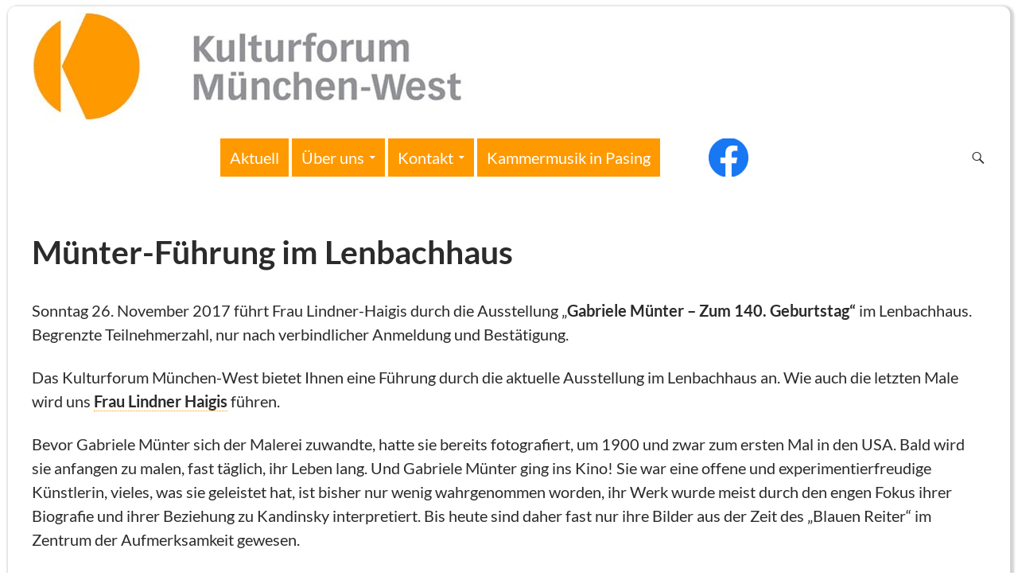

--- FILE ---
content_type: text/html; charset=UTF-8
request_url: https://www.kulturforum-mwest.de/muenter-fuehrung-im-lenbachhaus/
body_size: 42867
content:
<!DOCTYPE html>
<!--[if IE 7]>
<html class="ie ie7" lang="de" data-theme-folder='twentyfourteen' data-theme-name='Twenty Fourteen' data-theme-customizer-variant='Kulturforum/Kammermusik' data-page-href='/muenter-fuehrung-im-lenbachhaus/' data-hostname='www.kulturforum-mwest.de' data-user-role='' data-user-roles='' data-website='kulturforum' data-website-logo='https://www.kulturforum-mwest.de/wp-content/plugins/franks-wordpress-add-on/theme-customizer/variants/kufo-kapa/images/kulturforum-header.jpg' data-website-dashicon='https://www.kulturforum-mwest.de/wp-content/plugins/franks-wordpress-add-on/theme-customizer/variants/kufo-kapa/images/kulturforum-dashicon.jpg'>
<![endif]-->
<!--[if IE 8]>
<html class="ie ie8" lang="de" data-theme-folder='twentyfourteen' data-theme-name='Twenty Fourteen' data-theme-customizer-variant='Kulturforum/Kammermusik' data-page-href='/muenter-fuehrung-im-lenbachhaus/' data-hostname='www.kulturforum-mwest.de' data-user-role='' data-user-roles='' data-website='kulturforum' data-website-logo='https://www.kulturforum-mwest.de/wp-content/plugins/franks-wordpress-add-on/theme-customizer/variants/kufo-kapa/images/kulturforum-header.jpg' data-website-dashicon='https://www.kulturforum-mwest.de/wp-content/plugins/franks-wordpress-add-on/theme-customizer/variants/kufo-kapa/images/kulturforum-dashicon.jpg'>
<![endif]-->
<!--[if !(IE 7) & !(IE 8)]><!-->
<html lang="de" data-theme-folder='twentyfourteen' data-theme-name='Twenty Fourteen' data-theme-customizer-variant='Kulturforum/Kammermusik' data-page-href='/muenter-fuehrung-im-lenbachhaus/' data-hostname='www.kulturforum-mwest.de' data-user-role='' data-user-roles='' data-website='kulturforum' data-website-logo='https://www.kulturforum-mwest.de/wp-content/plugins/franks-wordpress-add-on/theme-customizer/variants/kufo-kapa/images/kulturforum-header.jpg' data-website-dashicon='https://www.kulturforum-mwest.de/wp-content/plugins/franks-wordpress-add-on/theme-customizer/variants/kufo-kapa/images/kulturforum-dashicon.jpg'>
<!--<![endif]-->
<head>
	<meta charset="UTF-8">
	<meta name="viewport" content="width=device-width, initial-scale=1.0">
	<title>Münter-Führung im Lenbachhaus - Kulturforum/Kammermusik</title>
	<link rel="profile" href="https://gmpg.org/xfn/11">
	<link rel="pingback" href="https://www.kulturforum-mwest.de/xmlrpc.php">
	<!--[if lt IE 9]>
	<script src="https://www.kulturforum-mwest.de/wp-content/themes/twentyfourteen/js/html5.js?ver=3.7.0"></script>
	<![endif]-->
	<meta name='robots' content='index, follow, max-image-preview:large, max-snippet:-1, max-video-preview:-1' />
	<style>img:is([sizes="auto" i], [sizes^="auto," i]) { contain-intrinsic-size: 3000px 1500px }</style>
	
	<!-- This site is optimized with the Yoast SEO plugin v25.1 - https://yoast.com/wordpress/plugins/seo/ -->
	<link rel="canonical" href="https://www.kulturforum-mwest.de/muenter-fuehrung-im-lenbachhaus/" />
	<meta property="og:locale" content="de_DE" />
	<meta property="og:type" content="article" />
	<meta property="og:title" content="Münter-Führung im Lenbachhaus - Kulturforum/Kammermusik" />
	<meta property="og:description" content="Sonntag 26. November 2017 führt Frau Lindner-Haigis durch die Ausstellung &#8222;Gabriele Münter – Zum 140. Geburtstag&#8220; im Lenbachhaus. Begrenzte Teilnehmerzahl, nur nach verbindlicher Anmeldung und Bestätigung. Das Kulturforum München-West bietet Ihnen eine Führung durch die aktuelle Ausstellung im Lenbachhaus an. Wie auch die letzten Male wird uns Frau Lindner Haigis führen. Bevor Gabriele Münter sich &hellip; Münter-Führung im Lenbachhaus weiterlesen &rarr;" />
	<meta property="og:url" content="https://www.kulturforum-mwest.de/muenter-fuehrung-im-lenbachhaus/" />
	<meta property="og:site_name" content="Kulturforum/Kammermusik" />
	<meta property="article:published_time" content="2017-11-26T14:11:10+00:00" />
	<meta property="article:modified_time" content="2017-11-28T12:37:52+00:00" />
	<meta property="og:image" content="https://kulturforum-mwest.de/wp-content/uploads/2017/10/171126-muenter-werefkin-120.jpg" />
	<meta name="author" content="kufo" />
	<meta name="twitter:card" content="summary_large_image" />
	<meta name="twitter:label1" content="Verfasst von" />
	<meta name="twitter:data1" content="kufo" />
	<meta name="twitter:label2" content="Geschätzte Lesezeit" />
	<meta name="twitter:data2" content="2 Minuten" />
	<script type="application/ld+json" class="yoast-schema-graph">{"@context":"https://schema.org","@graph":[{"@type":"WebPage","@id":"https://www.kulturforum-mwest.de/muenter-fuehrung-im-lenbachhaus/","url":"https://www.kulturforum-mwest.de/muenter-fuehrung-im-lenbachhaus/","name":"Münter-Führung im Lenbachhaus - Kulturforum/Kammermusik","isPartOf":{"@id":"https://www.kammermusik-pasing.de/#website"},"primaryImageOfPage":{"@id":"https://www.kulturforum-mwest.de/muenter-fuehrung-im-lenbachhaus/#primaryimage"},"image":{"@id":"https://www.kulturforum-mwest.de/muenter-fuehrung-im-lenbachhaus/#primaryimage"},"thumbnailUrl":"https://kulturforum-mwest.de/wp-content/uploads/2017/10/171126-muenter-werefkin-120.jpg","datePublished":"2017-11-26T14:11:10+00:00","dateModified":"2017-11-28T12:37:52+00:00","author":{"@id":"https://www.kammermusik-pasing.de/#/schema/person/54708d9e98f8d756d7bce8aae3ac2262"},"breadcrumb":{"@id":"https://www.kulturforum-mwest.de/muenter-fuehrung-im-lenbachhaus/#breadcrumb"},"inLanguage":"de","potentialAction":[{"@type":"ReadAction","target":["https://www.kulturforum-mwest.de/muenter-fuehrung-im-lenbachhaus/"]}]},{"@type":"ImageObject","inLanguage":"de","@id":"https://www.kulturforum-mwest.de/muenter-fuehrung-im-lenbachhaus/#primaryimage","url":"https://kulturforum-mwest.de/wp-content/uploads/2017/10/171126-muenter-werefkin-120.jpg","contentUrl":"https://kulturforum-mwest.de/wp-content/uploads/2017/10/171126-muenter-werefkin-120.jpg"},{"@type":"BreadcrumbList","@id":"https://www.kulturforum-mwest.de/muenter-fuehrung-im-lenbachhaus/#breadcrumb","itemListElement":[{"@type":"ListItem","position":1,"name":"Startseite","item":"https://www.kammermusik-pasing.de/"},{"@type":"ListItem","position":2,"name":"Münter-Führung im Lenbachhaus"}]},{"@type":"WebSite","@id":"https://www.kammermusik-pasing.de/#website","url":"https://www.kammermusik-pasing.de/","name":"Kulturforum/Kammermusik","description":"","potentialAction":[{"@type":"SearchAction","target":{"@type":"EntryPoint","urlTemplate":"https://www.kammermusik-pasing.de/?s={search_term_string}"},"query-input":{"@type":"PropertyValueSpecification","valueRequired":true,"valueName":"search_term_string"}}],"inLanguage":"de"},{"@type":"Person","@id":"https://www.kammermusik-pasing.de/#/schema/person/54708d9e98f8d756d7bce8aae3ac2262","name":"kufo","url":"https://www.kulturforum-mwest.de/author/kufo/"}]}</script>
	<!-- / Yoast SEO plugin. -->


<link rel="alternate" type="application/rss+xml" title="Kulturforum/Kammermusik &raquo; Feed" href="https://www.kulturforum-mwest.de/feed/" />
<link rel="alternate" type="application/rss+xml" title="Kulturforum/Kammermusik &raquo; Kommentar-Feed" href="https://www.kulturforum-mwest.de/comments/feed/" />
<script>
window._wpemojiSettings = {"baseUrl":"https:\/\/s.w.org\/images\/core\/emoji\/16.0.1\/72x72\/","ext":".png","svgUrl":"https:\/\/s.w.org\/images\/core\/emoji\/16.0.1\/svg\/","svgExt":".svg","source":{"concatemoji":"https:\/\/www.kulturforum-mwest.de\/wp-includes\/js\/wp-emoji-release.min.js?ver=6.8.3"}};
/*! This file is auto-generated */
!function(s,n){var o,i,e;function c(e){try{var t={supportTests:e,timestamp:(new Date).valueOf()};sessionStorage.setItem(o,JSON.stringify(t))}catch(e){}}function p(e,t,n){e.clearRect(0,0,e.canvas.width,e.canvas.height),e.fillText(t,0,0);var t=new Uint32Array(e.getImageData(0,0,e.canvas.width,e.canvas.height).data),a=(e.clearRect(0,0,e.canvas.width,e.canvas.height),e.fillText(n,0,0),new Uint32Array(e.getImageData(0,0,e.canvas.width,e.canvas.height).data));return t.every(function(e,t){return e===a[t]})}function u(e,t){e.clearRect(0,0,e.canvas.width,e.canvas.height),e.fillText(t,0,0);for(var n=e.getImageData(16,16,1,1),a=0;a<n.data.length;a++)if(0!==n.data[a])return!1;return!0}function f(e,t,n,a){switch(t){case"flag":return n(e,"\ud83c\udff3\ufe0f\u200d\u26a7\ufe0f","\ud83c\udff3\ufe0f\u200b\u26a7\ufe0f")?!1:!n(e,"\ud83c\udde8\ud83c\uddf6","\ud83c\udde8\u200b\ud83c\uddf6")&&!n(e,"\ud83c\udff4\udb40\udc67\udb40\udc62\udb40\udc65\udb40\udc6e\udb40\udc67\udb40\udc7f","\ud83c\udff4\u200b\udb40\udc67\u200b\udb40\udc62\u200b\udb40\udc65\u200b\udb40\udc6e\u200b\udb40\udc67\u200b\udb40\udc7f");case"emoji":return!a(e,"\ud83e\udedf")}return!1}function g(e,t,n,a){var r="undefined"!=typeof WorkerGlobalScope&&self instanceof WorkerGlobalScope?new OffscreenCanvas(300,150):s.createElement("canvas"),o=r.getContext("2d",{willReadFrequently:!0}),i=(o.textBaseline="top",o.font="600 32px Arial",{});return e.forEach(function(e){i[e]=t(o,e,n,a)}),i}function t(e){var t=s.createElement("script");t.src=e,t.defer=!0,s.head.appendChild(t)}"undefined"!=typeof Promise&&(o="wpEmojiSettingsSupports",i=["flag","emoji"],n.supports={everything:!0,everythingExceptFlag:!0},e=new Promise(function(e){s.addEventListener("DOMContentLoaded",e,{once:!0})}),new Promise(function(t){var n=function(){try{var e=JSON.parse(sessionStorage.getItem(o));if("object"==typeof e&&"number"==typeof e.timestamp&&(new Date).valueOf()<e.timestamp+604800&&"object"==typeof e.supportTests)return e.supportTests}catch(e){}return null}();if(!n){if("undefined"!=typeof Worker&&"undefined"!=typeof OffscreenCanvas&&"undefined"!=typeof URL&&URL.createObjectURL&&"undefined"!=typeof Blob)try{var e="postMessage("+g.toString()+"("+[JSON.stringify(i),f.toString(),p.toString(),u.toString()].join(",")+"));",a=new Blob([e],{type:"text/javascript"}),r=new Worker(URL.createObjectURL(a),{name:"wpTestEmojiSupports"});return void(r.onmessage=function(e){c(n=e.data),r.terminate(),t(n)})}catch(e){}c(n=g(i,f,p,u))}t(n)}).then(function(e){for(var t in e)n.supports[t]=e[t],n.supports.everything=n.supports.everything&&n.supports[t],"flag"!==t&&(n.supports.everythingExceptFlag=n.supports.everythingExceptFlag&&n.supports[t]);n.supports.everythingExceptFlag=n.supports.everythingExceptFlag&&!n.supports.flag,n.DOMReady=!1,n.readyCallback=function(){n.DOMReady=!0}}).then(function(){return e}).then(function(){var e;n.supports.everything||(n.readyCallback(),(e=n.source||{}).concatemoji?t(e.concatemoji):e.wpemoji&&e.twemoji&&(t(e.twemoji),t(e.wpemoji)))}))}((window,document),window._wpemojiSettings);
</script>
<style id='wp-emoji-styles-inline-css'>

	img.wp-smiley, img.emoji {
		display: inline !important;
		border: none !important;
		box-shadow: none !important;
		height: 1em !important;
		width: 1em !important;
		margin: 0 0.07em !important;
		vertical-align: -0.1em !important;
		background: none !important;
		padding: 0 !important;
	}
</style>
<link rel='stylesheet' id='wp-block-library-css' href='https://www.kulturforum-mwest.de/wp-includes/css/dist/block-library/style.min.css?ver=6.8.3' media='all' />
<style id='wp-block-library-theme-inline-css'>
.wp-block-audio :where(figcaption){color:#555;font-size:13px;text-align:center}.is-dark-theme .wp-block-audio :where(figcaption){color:#ffffffa6}.wp-block-audio{margin:0 0 1em}.wp-block-code{border:1px solid #ccc;border-radius:4px;font-family:Menlo,Consolas,monaco,monospace;padding:.8em 1em}.wp-block-embed :where(figcaption){color:#555;font-size:13px;text-align:center}.is-dark-theme .wp-block-embed :where(figcaption){color:#ffffffa6}.wp-block-embed{margin:0 0 1em}.blocks-gallery-caption{color:#555;font-size:13px;text-align:center}.is-dark-theme .blocks-gallery-caption{color:#ffffffa6}:root :where(.wp-block-image figcaption){color:#555;font-size:13px;text-align:center}.is-dark-theme :root :where(.wp-block-image figcaption){color:#ffffffa6}.wp-block-image{margin:0 0 1em}.wp-block-pullquote{border-bottom:4px solid;border-top:4px solid;color:currentColor;margin-bottom:1.75em}.wp-block-pullquote cite,.wp-block-pullquote footer,.wp-block-pullquote__citation{color:currentColor;font-size:.8125em;font-style:normal;text-transform:uppercase}.wp-block-quote{border-left:.25em solid;margin:0 0 1.75em;padding-left:1em}.wp-block-quote cite,.wp-block-quote footer{color:currentColor;font-size:.8125em;font-style:normal;position:relative}.wp-block-quote:where(.has-text-align-right){border-left:none;border-right:.25em solid;padding-left:0;padding-right:1em}.wp-block-quote:where(.has-text-align-center){border:none;padding-left:0}.wp-block-quote.is-large,.wp-block-quote.is-style-large,.wp-block-quote:where(.is-style-plain){border:none}.wp-block-search .wp-block-search__label{font-weight:700}.wp-block-search__button{border:1px solid #ccc;padding:.375em .625em}:where(.wp-block-group.has-background){padding:1.25em 2.375em}.wp-block-separator.has-css-opacity{opacity:.4}.wp-block-separator{border:none;border-bottom:2px solid;margin-left:auto;margin-right:auto}.wp-block-separator.has-alpha-channel-opacity{opacity:1}.wp-block-separator:not(.is-style-wide):not(.is-style-dots){width:100px}.wp-block-separator.has-background:not(.is-style-dots){border-bottom:none;height:1px}.wp-block-separator.has-background:not(.is-style-wide):not(.is-style-dots){height:2px}.wp-block-table{margin:0 0 1em}.wp-block-table td,.wp-block-table th{word-break:normal}.wp-block-table :where(figcaption){color:#555;font-size:13px;text-align:center}.is-dark-theme .wp-block-table :where(figcaption){color:#ffffffa6}.wp-block-video :where(figcaption){color:#555;font-size:13px;text-align:center}.is-dark-theme .wp-block-video :where(figcaption){color:#ffffffa6}.wp-block-video{margin:0 0 1em}:root :where(.wp-block-template-part.has-background){margin-bottom:0;margin-top:0;padding:1.25em 2.375em}
</style>
<style id='classic-theme-styles-inline-css'>
/*! This file is auto-generated */
.wp-block-button__link{color:#fff;background-color:#32373c;border-radius:9999px;box-shadow:none;text-decoration:none;padding:calc(.667em + 2px) calc(1.333em + 2px);font-size:1.125em}.wp-block-file__button{background:#32373c;color:#fff;text-decoration:none}
</style>
<style id='global-styles-inline-css'>
:root{--wp--preset--aspect-ratio--square: 1;--wp--preset--aspect-ratio--4-3: 4/3;--wp--preset--aspect-ratio--3-4: 3/4;--wp--preset--aspect-ratio--3-2: 3/2;--wp--preset--aspect-ratio--2-3: 2/3;--wp--preset--aspect-ratio--16-9: 16/9;--wp--preset--aspect-ratio--9-16: 9/16;--wp--preset--color--black: #000;--wp--preset--color--cyan-bluish-gray: #abb8c3;--wp--preset--color--white: #fff;--wp--preset--color--pale-pink: #f78da7;--wp--preset--color--vivid-red: #cf2e2e;--wp--preset--color--luminous-vivid-orange: #ff6900;--wp--preset--color--luminous-vivid-amber: #fcb900;--wp--preset--color--light-green-cyan: #7bdcb5;--wp--preset--color--vivid-green-cyan: #00d084;--wp--preset--color--pale-cyan-blue: #8ed1fc;--wp--preset--color--vivid-cyan-blue: #0693e3;--wp--preset--color--vivid-purple: #9b51e0;--wp--preset--color--green: #24890d;--wp--preset--color--dark-gray: #2b2b2b;--wp--preset--color--medium-gray: #767676;--wp--preset--color--light-gray: #f5f5f5;--wp--preset--gradient--vivid-cyan-blue-to-vivid-purple: linear-gradient(135deg,rgba(6,147,227,1) 0%,rgb(155,81,224) 100%);--wp--preset--gradient--light-green-cyan-to-vivid-green-cyan: linear-gradient(135deg,rgb(122,220,180) 0%,rgb(0,208,130) 100%);--wp--preset--gradient--luminous-vivid-amber-to-luminous-vivid-orange: linear-gradient(135deg,rgba(252,185,0,1) 0%,rgba(255,105,0,1) 100%);--wp--preset--gradient--luminous-vivid-orange-to-vivid-red: linear-gradient(135deg,rgba(255,105,0,1) 0%,rgb(207,46,46) 100%);--wp--preset--gradient--very-light-gray-to-cyan-bluish-gray: linear-gradient(135deg,rgb(238,238,238) 0%,rgb(169,184,195) 100%);--wp--preset--gradient--cool-to-warm-spectrum: linear-gradient(135deg,rgb(74,234,220) 0%,rgb(151,120,209) 20%,rgb(207,42,186) 40%,rgb(238,44,130) 60%,rgb(251,105,98) 80%,rgb(254,248,76) 100%);--wp--preset--gradient--blush-light-purple: linear-gradient(135deg,rgb(255,206,236) 0%,rgb(152,150,240) 100%);--wp--preset--gradient--blush-bordeaux: linear-gradient(135deg,rgb(254,205,165) 0%,rgb(254,45,45) 50%,rgb(107,0,62) 100%);--wp--preset--gradient--luminous-dusk: linear-gradient(135deg,rgb(255,203,112) 0%,rgb(199,81,192) 50%,rgb(65,88,208) 100%);--wp--preset--gradient--pale-ocean: linear-gradient(135deg,rgb(255,245,203) 0%,rgb(182,227,212) 50%,rgb(51,167,181) 100%);--wp--preset--gradient--electric-grass: linear-gradient(135deg,rgb(202,248,128) 0%,rgb(113,206,126) 100%);--wp--preset--gradient--midnight: linear-gradient(135deg,rgb(2,3,129) 0%,rgb(40,116,252) 100%);--wp--preset--font-size--small: 13px;--wp--preset--font-size--medium: 20px;--wp--preset--font-size--large: 36px;--wp--preset--font-size--x-large: 42px;--wp--preset--spacing--20: 0.44rem;--wp--preset--spacing--30: 0.67rem;--wp--preset--spacing--40: 1rem;--wp--preset--spacing--50: 1.5rem;--wp--preset--spacing--60: 2.25rem;--wp--preset--spacing--70: 3.38rem;--wp--preset--spacing--80: 5.06rem;--wp--preset--shadow--natural: 6px 6px 9px rgba(0, 0, 0, 0.2);--wp--preset--shadow--deep: 12px 12px 50px rgba(0, 0, 0, 0.4);--wp--preset--shadow--sharp: 6px 6px 0px rgba(0, 0, 0, 0.2);--wp--preset--shadow--outlined: 6px 6px 0px -3px rgba(255, 255, 255, 1), 6px 6px rgba(0, 0, 0, 1);--wp--preset--shadow--crisp: 6px 6px 0px rgba(0, 0, 0, 1);}:where(.is-layout-flex){gap: 0.5em;}:where(.is-layout-grid){gap: 0.5em;}body .is-layout-flex{display: flex;}.is-layout-flex{flex-wrap: wrap;align-items: center;}.is-layout-flex > :is(*, div){margin: 0;}body .is-layout-grid{display: grid;}.is-layout-grid > :is(*, div){margin: 0;}:where(.wp-block-columns.is-layout-flex){gap: 2em;}:where(.wp-block-columns.is-layout-grid){gap: 2em;}:where(.wp-block-post-template.is-layout-flex){gap: 1.25em;}:where(.wp-block-post-template.is-layout-grid){gap: 1.25em;}.has-black-color{color: var(--wp--preset--color--black) !important;}.has-cyan-bluish-gray-color{color: var(--wp--preset--color--cyan-bluish-gray) !important;}.has-white-color{color: var(--wp--preset--color--white) !important;}.has-pale-pink-color{color: var(--wp--preset--color--pale-pink) !important;}.has-vivid-red-color{color: var(--wp--preset--color--vivid-red) !important;}.has-luminous-vivid-orange-color{color: var(--wp--preset--color--luminous-vivid-orange) !important;}.has-luminous-vivid-amber-color{color: var(--wp--preset--color--luminous-vivid-amber) !important;}.has-light-green-cyan-color{color: var(--wp--preset--color--light-green-cyan) !important;}.has-vivid-green-cyan-color{color: var(--wp--preset--color--vivid-green-cyan) !important;}.has-pale-cyan-blue-color{color: var(--wp--preset--color--pale-cyan-blue) !important;}.has-vivid-cyan-blue-color{color: var(--wp--preset--color--vivid-cyan-blue) !important;}.has-vivid-purple-color{color: var(--wp--preset--color--vivid-purple) !important;}.has-black-background-color{background-color: var(--wp--preset--color--black) !important;}.has-cyan-bluish-gray-background-color{background-color: var(--wp--preset--color--cyan-bluish-gray) !important;}.has-white-background-color{background-color: var(--wp--preset--color--white) !important;}.has-pale-pink-background-color{background-color: var(--wp--preset--color--pale-pink) !important;}.has-vivid-red-background-color{background-color: var(--wp--preset--color--vivid-red) !important;}.has-luminous-vivid-orange-background-color{background-color: var(--wp--preset--color--luminous-vivid-orange) !important;}.has-luminous-vivid-amber-background-color{background-color: var(--wp--preset--color--luminous-vivid-amber) !important;}.has-light-green-cyan-background-color{background-color: var(--wp--preset--color--light-green-cyan) !important;}.has-vivid-green-cyan-background-color{background-color: var(--wp--preset--color--vivid-green-cyan) !important;}.has-pale-cyan-blue-background-color{background-color: var(--wp--preset--color--pale-cyan-blue) !important;}.has-vivid-cyan-blue-background-color{background-color: var(--wp--preset--color--vivid-cyan-blue) !important;}.has-vivid-purple-background-color{background-color: var(--wp--preset--color--vivid-purple) !important;}.has-black-border-color{border-color: var(--wp--preset--color--black) !important;}.has-cyan-bluish-gray-border-color{border-color: var(--wp--preset--color--cyan-bluish-gray) !important;}.has-white-border-color{border-color: var(--wp--preset--color--white) !important;}.has-pale-pink-border-color{border-color: var(--wp--preset--color--pale-pink) !important;}.has-vivid-red-border-color{border-color: var(--wp--preset--color--vivid-red) !important;}.has-luminous-vivid-orange-border-color{border-color: var(--wp--preset--color--luminous-vivid-orange) !important;}.has-luminous-vivid-amber-border-color{border-color: var(--wp--preset--color--luminous-vivid-amber) !important;}.has-light-green-cyan-border-color{border-color: var(--wp--preset--color--light-green-cyan) !important;}.has-vivid-green-cyan-border-color{border-color: var(--wp--preset--color--vivid-green-cyan) !important;}.has-pale-cyan-blue-border-color{border-color: var(--wp--preset--color--pale-cyan-blue) !important;}.has-vivid-cyan-blue-border-color{border-color: var(--wp--preset--color--vivid-cyan-blue) !important;}.has-vivid-purple-border-color{border-color: var(--wp--preset--color--vivid-purple) !important;}.has-vivid-cyan-blue-to-vivid-purple-gradient-background{background: var(--wp--preset--gradient--vivid-cyan-blue-to-vivid-purple) !important;}.has-light-green-cyan-to-vivid-green-cyan-gradient-background{background: var(--wp--preset--gradient--light-green-cyan-to-vivid-green-cyan) !important;}.has-luminous-vivid-amber-to-luminous-vivid-orange-gradient-background{background: var(--wp--preset--gradient--luminous-vivid-amber-to-luminous-vivid-orange) !important;}.has-luminous-vivid-orange-to-vivid-red-gradient-background{background: var(--wp--preset--gradient--luminous-vivid-orange-to-vivid-red) !important;}.has-very-light-gray-to-cyan-bluish-gray-gradient-background{background: var(--wp--preset--gradient--very-light-gray-to-cyan-bluish-gray) !important;}.has-cool-to-warm-spectrum-gradient-background{background: var(--wp--preset--gradient--cool-to-warm-spectrum) !important;}.has-blush-light-purple-gradient-background{background: var(--wp--preset--gradient--blush-light-purple) !important;}.has-blush-bordeaux-gradient-background{background: var(--wp--preset--gradient--blush-bordeaux) !important;}.has-luminous-dusk-gradient-background{background: var(--wp--preset--gradient--luminous-dusk) !important;}.has-pale-ocean-gradient-background{background: var(--wp--preset--gradient--pale-ocean) !important;}.has-electric-grass-gradient-background{background: var(--wp--preset--gradient--electric-grass) !important;}.has-midnight-gradient-background{background: var(--wp--preset--gradient--midnight) !important;}.has-small-font-size{font-size: var(--wp--preset--font-size--small) !important;}.has-medium-font-size{font-size: var(--wp--preset--font-size--medium) !important;}.has-large-font-size{font-size: var(--wp--preset--font-size--large) !important;}.has-x-large-font-size{font-size: var(--wp--preset--font-size--x-large) !important;}
:where(.wp-block-post-template.is-layout-flex){gap: 1.25em;}:where(.wp-block-post-template.is-layout-grid){gap: 1.25em;}
:where(.wp-block-columns.is-layout-flex){gap: 2em;}:where(.wp-block-columns.is-layout-grid){gap: 2em;}
:root :where(.wp-block-pullquote){font-size: 1.5em;line-height: 1.6;}
</style>
<link rel='stylesheet' id='shortcode-insert-css' href='https://www.kulturforum-mwest.de/wp-content/plugins/franks-wordpress-add-on/shortcodes/css/shortcode-insert.css?ver=6.8.3' media='all' />
<link rel='stylesheet' id='block-show-more-css' href='https://www.kulturforum-mwest.de/wp-content/plugins/franks-wordpress-add-on/show-more/css/show-more.css?ver=6.8.3' media='all' />
<link rel='stylesheet' id='twentyfourteen-lato-css' href='https://www.kulturforum-mwest.de/wp-content/themes/twentyfourteen/fonts/font-lato.css?ver=20230328' media='all' />
<link rel='stylesheet' id='genericons-css' href='https://www.kulturforum-mwest.de/wp-content/themes/twentyfourteen/genericons/genericons.css?ver=3.0.3' media='all' />
<link rel='stylesheet' id='twentyfourteen-style-css' href='https://www.kulturforum-mwest.de/wp-content/themes/twentyfourteen/style.css?ver=20250415' media='all' />
<link rel='stylesheet' id='twentyfourteen-block-style-css' href='https://www.kulturforum-mwest.de/wp-content/themes/twentyfourteen/css/blocks.css?ver=20240708' media='all' />
<!--[if lt IE 9]>
<link rel='stylesheet' id='twentyfourteen-ie-css' href='https://www.kulturforum-mwest.de/wp-content/themes/twentyfourteen/css/ie.css?ver=20140711' media='all' />
<![endif]-->
<link rel='stylesheet' id='kulturforum-kammermusik-css' href='https://www.kulturforum-mwest.de/wp-content/plugins/franks-wordpress-add-on/theme-customizer/variants/kufo-kapa/kulturforum-kammermusik.css?ver=6.8.3' media='all' />
<link rel='stylesheet' id='wp-featherlight-css' href='https://www.kulturforum-mwest.de/wp-content/plugins/wp-featherlight/css/wp-featherlight.min.css?ver=1.3.4' media='all' />
<script src="https://www.kulturforum-mwest.de/wp-includes/js/jquery/jquery.min.js?ver=3.7.1" id="jquery-core-js"></script>
<script src="https://www.kulturforum-mwest.de/wp-includes/js/jquery/jquery-migrate.min.js?ver=3.4.1" id="jquery-migrate-js"></script>
<script src="https://www.kulturforum-mwest.de/wp-content/plugins/franks-wordpress-add-on/show-more/js/show-more.js?ver=6.8.3" id="block-show-more-js"></script>
<script src="https://www.kulturforum-mwest.de/wp-content/plugins/franks-wordpress-add-on/theme-customizer/variants/kufo-kapa/kulturforum-kammermusik.js?ver=6.8.3" id="kulturforum-kammermusik-jquery-js"></script>
<script src="https://www.kulturforum-mwest.de/wp-content/themes/twentyfourteen/js/functions.js?ver=20230526" id="twentyfourteen-script-js" defer data-wp-strategy="defer"></script>
<link rel="https://api.w.org/" href="https://www.kulturforum-mwest.de/wp-json/" /><link rel="alternate" title="JSON" type="application/json" href="https://www.kulturforum-mwest.de/wp-json/wp/v2/posts/3240" /><link rel="EditURI" type="application/rsd+xml" title="RSD" href="https://www.kulturforum-mwest.de/xmlrpc.php?rsd" />
<meta name="generator" content="WordPress 6.8.3" />
<link rel='shortlink' href='https://www.kulturforum-mwest.de/?p=3240' />
<link rel="alternate" title="oEmbed (JSON)" type="application/json+oembed" href="https://www.kulturforum-mwest.de/wp-json/oembed/1.0/embed?url=https%3A%2F%2Fwww.kulturforum-mwest.de%2Fmuenter-fuehrung-im-lenbachhaus%2F" />
<link rel="alternate" title="oEmbed (XML)" type="text/xml+oembed" href="https://www.kulturforum-mwest.de/wp-json/oembed/1.0/embed?url=https%3A%2F%2Fwww.kulturforum-mwest.de%2Fmuenter-fuehrung-im-lenbachhaus%2F&#038;format=xml" />
<link rel="icon" href="https://www.kulturforum-mwest.de/wp-content/uploads/2019/08/cropped-logo-kufo-120-32x32.jpg" sizes="32x32" />
<link rel="icon" href="https://www.kulturforum-mwest.de/wp-content/uploads/2019/08/cropped-logo-kufo-120-192x192.jpg" sizes="192x192" />
<link rel="apple-touch-icon" href="https://www.kulturforum-mwest.de/wp-content/uploads/2019/08/cropped-logo-kufo-120-180x180.jpg" />
<meta name="msapplication-TileImage" content="https://www.kulturforum-mwest.de/wp-content/uploads/2019/08/cropped-logo-kufo-120-270x270.jpg" />
		<style id="wp-custom-css">
			.programm table{
	width: auto;
	border-width: 0;
}
.programm table tr td{
	width: auto;
	border-width: 0;
	font-size: var(--font-size-normal)
}
.programm table tr td{
	padding-top: 0;
	padding-bottom: 0;
}
.line-through{
	text-decoration: line-through;
}
.abgesagt, .ausverkauft {
    padding-bottom: 100px;
}		</style>
		</head>

<body class="wp-singular post-template-default single single-post postid-3240 single-format-standard wp-embed-responsive wp-theme-twentyfourteen wp-featherlight-captions group-blog header-image full-width footer-widgets singular">
<a class="screen-reader-text skip-link" href="#content">
	Zum Inhalt springen</a>
<div id="page" class="hfeed site">
			<div id="site-header">
		<a href="https://www.kulturforum-mwest.de/" rel="home" >
			<img src="https://kulturforum-mwest.de/wp-content/uploads/2015/02/kufo-logo-K-120.jpg" width="120" height="120" alt="Kulturforum/Kammermusik" decoding="async" />		</a>
	</div>
	
	<header id="masthead" class="site-header">
		<div class="header-main">
			<h1 class="site-title"><a href="https://www.kulturforum-mwest.de/" rel="home" >Kulturforum/Kammermusik</a></h1>

			<div class="search-toggle">
				<a href="#search-container" class="screen-reader-text" aria-expanded="false" aria-controls="search-container">
					Suchen				</a>
			</div>

			<nav id="primary-navigation" class="site-navigation primary-navigation">
				<button class="menu-toggle">Primäres Menü</button>
				<div class="menu-kulturforum-container"><ul id="primary-menu" class="nav-menu"><li id="menu-item-6249" class="menu-item menu-item-type-post_type menu-item-object-page menu-item-6249"><a href="https://www.kulturforum-mwest.de/willkommen/">Aktuell</a></li>
<li id="menu-item-159" class="menu-item menu-item-type-post_type menu-item-object-page menu-item-has-children menu-item-159"><a href="https://www.kulturforum-mwest.de/ueber-uns/">Über uns</a>
<ul class="sub-menu">
	<li id="menu-item-160" class="menu-item menu-item-type-post_type menu-item-object-page menu-item-160"><a href="https://www.kulturforum-mwest.de/team/">Unser Team</a></li>
	<li id="menu-item-162" class="menu-item menu-item-type-post_type menu-item-object-page menu-item-162"><a href="https://www.kulturforum-mwest.de/satzung/">Satzung</a></li>
	<li id="menu-item-163" class="menu-item menu-item-type-post_type menu-item-object-page menu-item-163"><a href="https://www.kulturforum-mwest.de/mitglied-werden/">Mitglied werden</a></li>
	<li id="menu-item-3743" class="menu-item menu-item-type-post_type menu-item-object-page menu-item-privacy-policy menu-item-3743"><a rel="privacy-policy" href="https://www.kulturforum-mwest.de/datenschutzerklaerung/">Datenschutzerklärung</a></li>
</ul>
</li>
<li id="menu-item-165" class="menu-item menu-item-type-post_type menu-item-object-page menu-item-has-children menu-item-165"><a href="https://www.kulturforum-mwest.de/kontakt/">Kontakt</a>
<ul class="sub-menu">
	<li id="menu-item-5806" class="menu-item menu-item-type-post_type menu-item-object-page menu-item-5806"><a href="https://www.kulturforum-mwest.de/publikationen/">Publikationen</a></li>
	<li id="menu-item-8476" class="menu-item menu-item-type-post_type menu-item-object-page menu-item-8476"><a href="https://www.kulturforum-mwest.de/mailverteiler-newsletter/">Newsletter</a></li>
	<li id="menu-item-161" class="menu-item menu-item-type-post_type menu-item-object-page menu-item-161"><a href="https://www.kulturforum-mwest.de/aktiv-werden/">aktiv werden</a></li>
	<li id="menu-item-4151" class="menu-item menu-item-type-post_type menu-item-object-page menu-item-4151"><a href="https://www.kulturforum-mwest.de/kultur-scout/">Kultur-Scout</a></li>
	<li id="menu-item-164" class="menu-item menu-item-type-post_type menu-item-object-page menu-item-164"><a href="https://www.kulturforum-mwest.de/kultur-erleben/">Kultur erleben</a></li>
	<li id="menu-item-596" class="menu-item menu-item-type-post_type menu-item-object-page menu-item-596"><a href="https://www.kulturforum-mwest.de/spenden/">Spenden</a></li>
	<li id="menu-item-158" class="menu-item menu-item-type-post_type menu-item-object-page menu-item-158"><a href="https://www.kulturforum-mwest.de/links/">Vernetzung</a></li>
	<li id="menu-item-166" class="menu-item menu-item-type-post_type menu-item-object-page menu-item-166"><a href="https://www.kulturforum-mwest.de/impressum/">Impressum</a></li>
</ul>
</li>
<li id="menu-item-2853" class="menu-item menu-item-type-custom menu-item-object-custom menu-item-2853"><a href="http://www.kammermusik-pasing.de" title="unsere musikalische Tochter">Kammermusik in Pasing</a></li>
<li id="menu-item-5418" class="menu-item menu-item-type-custom menu-item-object-custom menu-item-5418"><a target="_blank" href="https://www.facebook.com/kulturforummwest" title="facebook">f</a></li>
</ul></div>			</nav>
		</div>

		<div id="search-container" class="search-box-wrapper hide">
			<div class="search-box">
				<form role="search" method="get" class="search-form" action="https://www.kulturforum-mwest.de/">
				<label>
					<span class="screen-reader-text">Suche nach:</span>
					<input type="search" class="search-field" placeholder="Suchen …" value="" name="s" />
				</label>
				<input type="submit" class="search-submit" value="Suchen" />
			</form>			</div>
		</div>
	</header><!-- #masthead -->

	<div id="main" class="site-main">

	<div id="primary" class="content-area">
		<div id="content" class="site-content" role="main">
			
<article id="post-3240" class="post-3240 post type-post status-publish format-standard hentry category-38 category-fuehrung category-museum">
	
	<header class="entry-header">
				<div class="entry-meta">
			<span class="cat-links"><a href="https://www.kulturforum-mwest.de/category/jahr/2017/" rel="category tag">2017</a>, <a href="https://www.kulturforum-mwest.de/category/art/fuehrung/" rel="category tag">Führung</a>, <a href="https://www.kulturforum-mwest.de/category/ort/museum/" rel="category tag">Museum</a></span>
		</div>
			<h1 class="entry-title">Münter-Führung im Lenbachhaus</h1>
		<div class="entry-meta">
			<span class="entry-date"><a href="https://www.kulturforum-mwest.de/muenter-fuehrung-im-lenbachhaus/" rel="bookmark"><time class="entry-date" datetime="2017-11-26T14:11:10+01:00">26. November 2017</time></a></span> <span class="byline"><span class="author vcard"><a class="url fn n" href="https://www.kulturforum-mwest.de/author/kufo/" rel="author">kufo</a></span></span>		</div><!-- .entry-meta -->
	</header><!-- .entry-header -->

		<div class="entry-content">
		<p><img decoding="async" class="size-full wp-image-3241 alignleft" src="https://kulturforum-mwest.de/wp-content/uploads/2017/10/171126-muenter-werefkin-120.jpg" alt="" width="120" height="120" />Sonntag 26. November 2017 führt Frau Lindner-Haigis durch die Ausstellung &#8222;<strong>Gabriele Münter – Zum 140. Geburtstag&#8220;</strong> im Lenbachhaus. Begrenzte Teilnehmerzahl, nur nach verbindlicher Anmeldung und Bestätigung.</p>
<p><span id="more-3240"></span></p>
<p>Das Kulturforum München-West bietet Ihnen eine Führung durch die aktuelle Ausstellung im Lenbachhaus an. Wie auch die letzten Male wird uns <a href="https://www.lustaufkunst.net" target="_blank" rel="noopener"><strong>Frau Lindner Haigis</strong></a> führen.</p>
<p>Bevor Gabriele Münter sich der Malerei zuwandte, hatte sie bereits fotografiert, um 1900 und zwar zum ersten Mal in den USA. Bald wird sie anfangen zu malen, fast täglich, ihr Leben lang. Und Gabriele Münter ging ins Kino! Sie war eine offene und experimentierfreudige Künstlerin, vieles, was sie geleistet hat, ist bisher nur wenig wahrgenommen worden, ihr Werk wurde meist durch den engen Fokus ihrer Biografie und ihrer Beziehung zu Kandinsky interpretiert. Bis heute sind daher fast nur ihre Bilder aus der Zeit des „Blauen Reiter“ im Zentrum der Aufmerksamkeit gewesen.</p>
<p>Münters Werk ist jedoch deutlich facettenreicher, fantasievoller und stilistisch breitgefächerter als bisher bekannt. Mit der ihr im Lenbachhaus gewidmeten Ausstellung soll diese reduzierte Rezeption ihrer Arbeit erweitert werden: Komplexität und Eigenständigkeit von Münters Schaffen soll anhand kunsthistorischer Fragen sichtbar gemacht und neu bewertet werden. Im Mittelpunkt der Schau wird ihr malerisches Oeuvre stehen, welches in verschiedenen thematischen Sektionen präsentiert wird. Von den klassischen Gattungen wie Porträt und Landschaft über Interieur, Abstraktion bis hin zum »Primitivismus« werden wir das reiche Gesamtwerk der Künstlerin vorstellen.</p>
<p>Da Münter ihre künstlerische Laufbahn mit der Fotografie begann, was nachhaltige Spuren in ihrer Malerei hinterließ, wird eine kleine Sektion dieser Technik gewidmet. Zudem wird ihr frühes Interesse für das neue Medium »Film« durch Filmstationen dokumentiert. Ein großer Teil der 130 Gemälde in der Ausstellung wurde noch nie oder letztmals vor Jahrzehnten der Öffentlichkeit präsentiert. Diese Werke werden durch internationale und selten ausgestellte Leihgaben ergänzt. (Frei zitiert nach der Website des Lenbachhauses)</p>
<p>Die Führung kostet 6 Euro zuzüglich Eintritt. <strong>Da die Teilnehmerzahl (20 Plätze) begrenzt ist, ist eine Anmeldung erforderlich. </strong></p>
<p>Treffpunkt um 10:30 Uhr im Foyer des Lenbachhauses. Führungsbeginn um 10:45 Uhr. <strong>Wir bitten um Pünktlichkeit</strong>, da das Lenbachhaus Zeitfenster für den jeweiligen Führungsbeginn hat.</p>
<p><strong>Anmeldung unter</strong> <a href="mailto:kulturforum.muenchen-west@web.de">kulturforum.muenchen-west@web.de</a>  Die Teilnahme ist nur nach erfolgter Bestätigung möglich.</p>
<p>&nbsp;</p>
<p>&nbsp;</p>
<p><strong> </strong></p>
	</div><!-- .entry-content -->
	
	</article><!-- #post-3240 -->
		<nav class="navigation post-navigation">
		<h1 class="screen-reader-text">
			Beitragsnavigation		</h1>
		<div class="nav-links">
			<a href="https://www.kulturforum-mwest.de/171123-rathausausstellung-ott/" rel="prev"><span class="meta-nav">Vorheriger Beitrag</span>Rathausausstellung: Fotografien von Max Ott</a><a href="https://www.kulturforum-mwest.de/171210-kammermusik-braun/" rel="next"><span class="meta-nav">Nächster Beitrag</span>Kammermusik: Nepomuk und Aurelius Braun</a>			</div><!-- .nav-links -->
		</nav><!-- .navigation -->
				</div><!-- #content -->
	</div><!-- #primary -->

<div id="secondary">
	
		<nav class="navigation site-navigation secondary-navigation">
		<div class="menu-kammermusik-container"><ul id="menu-kammermusik" class="menu"><li id="menu-item-7288" class="menu-item menu-item-type-post_type menu-item-object-page menu-item-home menu-item-7288"><a href="https://www.kulturforum-mwest.de/">Startseite</a></li>
<li id="menu-item-7391" class="menu-item menu-item-type-custom menu-item-object-custom menu-item-has-children menu-item-7391"><a href="#">Veranstaltungsorte</a>
<ul class="sub-menu">
	<li id="menu-item-7392" class="menu-item menu-item-type-post_type menu-item-object-page menu-item-7392"><a href="https://www.kulturforum-mwest.de/konzertsaal/">Konzertsaal</a></li>
	<li id="menu-item-7395" class="menu-item menu-item-type-post_type menu-item-object-page menu-item-7395"><a href="https://www.kulturforum-mwest.de/andere-spielorte/">andere Spielorte</a></li>
</ul>
</li>
<li id="menu-item-7406" class="menu-item menu-item-type-custom menu-item-object-custom menu-item-has-children menu-item-7406"><a href="#">Über uns</a>
<ul class="sub-menu">
	<li id="menu-item-7409" class="menu-item menu-item-type-post_type menu-item-object-page menu-item-7409"><a href="https://www.kulturforum-mwest.de/kammermusik-team/">Team</a></li>
	<li id="menu-item-7408" class="menu-item menu-item-type-post_type menu-item-object-page menu-item-7408"><a href="https://www.kulturforum-mwest.de/kammermusik-kontakt/">Kontakt</a></li>
	<li id="menu-item-7407" class="menu-item menu-item-type-post_type menu-item-object-page menu-item-7407"><a href="https://www.kulturforum-mwest.de/fluegel/">Flügel</a></li>
</ul>
</li>
<li id="menu-item-7266" class="menu-item menu-item-type-custom menu-item-object-custom menu-item-7266"><a href="https://kulturforum-mwest.de">Kulturforum</a></li>
</ul></div>	</nav>
	
	</div><!-- #secondary -->

		</div><!-- #main -->

		<footer id="colophon" class="site-footer">

			
<div id="supplementary">
	<div id="footer-sidebar" class="footer-sidebar widget-area" role="complementary">
		<aside id="block-6" class="widget widget_block">
<div class="wp-block-columns is-layout-flex wp-container-core-columns-is-layout-9d6595d7 wp-block-columns-is-layout-flex">
<div class="wp-block-column is-layout-flow wp-block-column-is-layout-flow">
<p class="nach-oben"><a href="#page">nach oben</a></p>


<div class="logged-out wp-block-loginout"><a rel="nofollow" href="https://www.kulturforum-mwest.de/wp-login.php?redirect_to=https%3A%2F%2Fwww.kulturforum-mwest.de%2Fmuenter-fuehrung-im-lenbachhaus%2F">Anmelden</a></div></div>



<div class="wp-block-column is-layout-flow wp-block-column-is-layout-flow"></div>



<div class="wp-block-column is-layout-flow wp-block-column-is-layout-flow">
<p class="has-text-align-right"><a href="/impressum">Impressum</a></p>



<p class="has-text-align-right"><a href="/datenschutzerklaerung" data-type="page" data-id="3645">Datenschutzerklärung</a></p>
</div>
</div>
</aside>	</div><!-- #footer-sidebar -->
</div><!-- #supplementary -->

			<div class="site-info">
								<a class="privacy-policy-link" href="https://www.kulturforum-mwest.de/datenschutzerklaerung/" rel="privacy-policy">Datenschutzerklärung</a><span role="separator" aria-hidden="true"></span>				<a href="https://de.wordpress.org/" class="imprint">
					Mit Stolz präsentiert von WordPress				</a>
			</div><!-- .site-info -->
		</footer><!-- #colophon -->
	</div><!-- #page -->

	<script type="speculationrules">
{"prefetch":[{"source":"document","where":{"and":[{"href_matches":"\/*"},{"not":{"href_matches":["\/wp-*.php","\/wp-admin\/*","\/wp-content\/uploads\/*","\/wp-content\/*","\/wp-content\/plugins\/*","\/wp-content\/themes\/twentyfourteen\/*","\/*\\?(.+)"]}},{"not":{"selector_matches":"a[rel~=\"nofollow\"]"}},{"not":{"selector_matches":".no-prefetch, .no-prefetch a"}}]},"eagerness":"conservative"}]}
</script>
<style id='core-block-supports-inline-css'>
.wp-container-core-columns-is-layout-9d6595d7{flex-wrap:nowrap;}
</style>
<script src="https://www.kulturforum-mwest.de/wp-includes/js/imagesloaded.min.js?ver=5.0.0" id="imagesloaded-js"></script>
<script src="https://www.kulturforum-mwest.de/wp-includes/js/masonry.min.js?ver=4.2.2" id="masonry-js"></script>
<script src="https://www.kulturforum-mwest.de/wp-includes/js/jquery/jquery.masonry.min.js?ver=3.1.2b" id="jquery-masonry-js"></script>
<script src="https://www.kulturforum-mwest.de/wp-content/plugins/wp-featherlight/js/wpFeatherlight.pkgd.min.js?ver=1.3.4" id="wp-featherlight-js"></script>
</body>
</html>


--- FILE ---
content_type: text/css
request_url: https://www.kulturforum-mwest.de/wp-content/plugins/franks-wordpress-add-on/shortcodes/css/shortcode-insert.css?ver=6.8.3
body_size: 965
content:
/* ============================================================================================================================================================================== */
/*                                                                          Stylesheets für Shortcode insert                                                                      */
/* ============================================================================================================================================================================== */

/* ============================================================================================================================================================================== */
/* Shortcode insert																				  */
/* ============================================================================================================================================================================== */
/* ============================================================================================================================================================================== */


--- FILE ---
content_type: text/css
request_url: https://www.kulturforum-mwest.de/wp-content/plugins/franks-wordpress-add-on/show-more/css/show-more.css?ver=6.8.3
body_size: 2573
content:
/* ============================================================================================================================================================================== */
/*                                                                          Stylesheets für Block: Show-More                                                                */
/* ============================================================================================================================================================================== */

/* Block initial verstecken */
:not(.editor-styles-wrapper ) .wp-block-group.show-more>div{
    display: none;
    box-sizing: border-box;
    animation-duration: 1s;
    animation-fill-mode: forwards;
}
/* im Editor nicht verstecken */
.editor-styles-wrapper .wp-block-group.show-more>div{
    display: block;
}
/* Animation: Block verstecken */
.wp-block-group.show-more.show-more-hide>div{
    max-height: 0;
    display: block;
    overflow: hidden;
    animation-name: hide;
}
/* Block anzeigen */
.wp-block-group.show-more.show-more-show>div{
    display: block;
    overflow: initial;
    animation-name: show;
}
/* mehr-/weniger-Link formatieren */
.wp-block-group.show-more .more-link,
.wp-block-group.show-more .less-link{
    display: none;
    font-size: 100%;
    border-bottom: 1px dotted var(--color-link);
    cursor: pointer;
}
/* mehr-Link anzeigen */
.wp-block-group.show-more:not(.show-more-show) .more-link{
    display: inline;
}
/* weniger-Link anzeigen */
.wp-block-group.show-more.show-more-show .less-link{
    display: inline;
}
/* mehr-/weniger-Link bei hover formatieren */
.wp-block-group.show-more .more-link:hover,
.wp-block-group.show-more .less-link:hover{
    border-bottom: 0;
    background-color: var(--color-link);

}
/* Gutenberg-Formatierungen */
body.block-editor-page .wp-block-group.show-more>div{
    display: block;
    max-height: inherit;
    border: 1px dashed rgba(128,128,128,0.6);
    border-radius: 10px;
    opacity: 0.6;
    padding: 0.5em;
}
/* ------------------------------------------------------------------------------------------------------------------------------------------------------------------------------ */
@keyframes show {
    0% { 
	display: block;
	max-height: 0;
	overflow: hidden;
	opacity: 0;
    }
    100% { 
	display: block;
	overflow: initial;
	opacity: 1;
    }
}
@keyframes hide {
    0% { 
	display: block;
	overflow: initial;
	opacity: 1;
    }
    100% { 
	display: block;
	max-height: 0;
	overflow: hidden;
	opacity: 0;
    }
}

/* ============================================================================================================================================================================== */




--- FILE ---
content_type: text/css
request_url: https://www.kulturforum-mwest.de/wp-content/plugins/franks-wordpress-add-on/theme-customizer/variants/kufo-kapa/kulturforum-kammermusik.css?ver=6.8.3
body_size: 10256
content:
/* Variante=Kulturforum + Kammermusik */
/* ============================================================================================================================================================================== */
/*                                                                                                                                                                                */
/*						Kulturforum München-West + Kammermusik-Pasing Stylesheet für twentyforteen	                                                  */
/*                                                                                                                                                                                */
/* ============================================================================================================================================================================== */
@import "modern-2014.css";
/* ============================================================================================================================================================================== */

:root {
    --background-color: white;

    --main-color: #F90;
    --hover-color: #FC0;
    --color-menu-hover: black;

    --color-link: var(--main-color);
    --color-arrow-up: var(--main-color);
    --background-color-link-hover: var(--hover-color);
    --color-separator: var(--main-color);
    --border-color-search-box: var(--main-color);
    --color-footer-separator: var(--main-color);
    --background-color-menu: var(--main-color);
    --background-color-post-separator: var(--main-color);
    --background-color-menu-hover: var(--hover-color);
    --bandarole-drehung: -10deg;
}
@media screen and (max-width: 48em){
    :root {
	--font-size-html: 100%;
    }
    body{
	line-height: 1.2;
    }
    body .inserted-content figure img,
    body figure img[width='300']{
	width:200px;
    }
}
html[data-website="kammermusik"]{

    --main-color: #ED1C76;
    --hover-color: #DE3163;
    --color-menu-hover: white;

}

/* ------------------------------------------------------------------------------------------------------------------------------------------------------------------------------ */
_.site{
    max-width: 1024px;
}
/* den Titel der Website verstecken */
.site-title{
    display: none;
}
/* Links */
.entry-title a,
.entry-content a{
    border-bottom: var(--color-link) thin dotted;
}
.entry-content .wp-block-image a{
    border-bottom: none;
}
/* gelber Pfeil nach rechts: nicht mehr anzeigen */
_.entry-title a:before,
_.entry-content a:before{
    content: "\f429";
    content: "→";
    color: #F90;
    font-family: Genericons;
    font-size: 0.75em;
    font-size: 1em;
    font-weight: bold;
}
/* gelber Pfeil oben */
.nach-oben a:before{
    content: "↑";
    color: var(--color-arrow-up);
    font-size: 1.5em;
    font-weight: bold;
}
.entry-content a:hover{
    background: var(--background-color-link-hover);
}
.entry-content .wp-block-image a:hover{
    background: none;
}
/* Bestimmte Links nicht anzeigen */
.entry-content a.fp-thumbnail:hover{
    background: none;
}
.entry-content a.fp-thumbnail:before{
    content: "";
}
.entry-content a.fp-thumbnail{
    border-bottom: none;
}
hr.wp-block-separator{
    background-color: var(--color-separator);
    height: 2px;
    opacity: 0.1;
}
.wp-block-group.bilder-nebeneinander figure{
    display: inline-block;
}
/* keine Trennlinie unter Menü */
#masthead{
    border-bottom: 0;
}
/* gelbe doppelte Trennlinie über footer */
footer#colophon{
    border-top: 6px double var(--color-footer-separator);
}
/* das Menü zentrieren, wenn bei größeren Geräten angezeigt */
@media screen and (min-width: 48em){
    /* Abstand Menü vom Logo */
    .header-main {
	margin-top: 1em;
	text-align: center;
    }
    /* Navigation linksbündig */
    .primary-navigation {
	float: none;
    }
    /* Farbe Menühintergrund */
    .primary-navigation ul#primary-menu li a {
	background-color: var(--background-color-menu);
	color: white;
	text-align: left;
	border-bottom: none;
    }
    .primary-navigation ul#primary-menu li.focus > a,
    .primary-navigation ul#primary-menu li:hover > a {
	background-color: var(--background-color-menu-hover);
	color: var(--color-menu-hover);
    }
    /* Untermenüs breiter*/
    .primary-navigation ul.sub-menu li a {
	width: 10em;
    }
    /* search box */
    .search-box-wrapper{
	top: -3em;
    }
    .search-toggle{
	margin-right: 1em;
    }
    .search-box{
	background-color: transparent;
    }
    .search-box .search-field{
	border: 3px solid var(--border-color-search-box);
    }
}
/* Menüeintrag durch Facebook-Logo ersetzen */
.primary-navigation ul#primary-menu>li>a[title='facebook']{
    margin-left: 2em;
    background-image: url("images/FacebookLogo.png");
    background-position: center;
    background-repeat: no-repeat;
    background-size: 50px 50px;
    width: 3em;
    background-color: transparent;
    color: transparent;
    transition-duration: 0.25s;
    transition-property: background-size;
}
.primary-navigation ul#primary-menu>li>a[title='facebook']:hover{
    background-size: 50px 50px;
}
/* Letzter Menüeinterag: Facebook, mit mehr linken Abstand */
_.primary-navigation ul#primary-menu>li:last-of-type{
    margin-left: 2em;
    background-image: url("../images/FacebookLogo.png");
    background-position: center;
    background-repeat: no-repeat;
    background-size: 55px 55px;
    width: 3em;
}
_.primary-navigation ul#primary-menu>li:last-of-type a{
    opacity: 0; /* Text des Menüeintrqages ausblenden */
}
/* ------------------------------------------------------------------------------------------------------------------------------------------------------------------------------ */
/* Bilder in Beiträgen im Entry-Bereich anzeigen, hat margin left -168px */
@media screen and (min-width: 810px){
    .entry-content .wp-block-insert>div>img.size-full.alignleft{
	margin-left: 0;
	clear: none;
    }
}
/*  Kategorien, Autor, Datum-Links verstecken */
.entry-content .wp-block-insert .post-meta{
    opacity: 0.2;
    display: none;
}
/* Beitragstext in der Übersicht auch auf Smartphones anzeigen */
/* Anpassungen in den Beiträgen */
/* Header Bild im Beitrag selbst nicht anzeigen  */
/* Post-Meta-Daten nicht anzeigen */
body.single .post-thumbnail{
    display: none
}
/* Überschriften der Beiträge nicht als Links Kennzeichnen */
.shortcode.insert .wp-block-insert>h2>a{
    border-bottom: none;
}
/* doppelte Trennlinie zwischen den Beiträgen */
.shortcode.insert .wp-block-insert{
    margin-bottom: 1em;
    padding-bottom: 1em;
    border-bottom: 4px double var(--background-color-post-separator);
}
/* Ausrichtung zurücksetzen */
.shortcode.insert .wp-block-insert .clear{
    clear: both;
}
.shortcode.insert .wp-block-insert .label{
    font-weight: bold;
}
/* Event Meta Daten */
.event-meta{
    margin-bottom: 1em;
}
.inserted-content .event-date,
.event-meta p{
    margin: 0;
    font-size: var(--font-size-h4)!important;
}
/* Abgesagt, Ausverkauft-Text formatieren */
.abgesagt,
.ausverkauft{
    color: red;
    font-size: 3em!important;
    font-weight: bold;
    transform: rotate(var(--bandarole-drehung)) translate(0%, -100%);
    opacity: 0.5;
    overflow:hidden;
    position: absolute;
    right: 0;
    text-align: center;
}
.abgesagt.offset-1,
.ausverkauft.offset-1{
    transform: rotate(var(--bandarole-drehung)) translate(0%, -1em);
}
.abgesagt.offset-2,
.ausverkauft.offset-2{
    transform: rotate(var(--bandarole-drehung)) translate(0%, -2em);
}
.abgesagt.offset-4,
.ausverkauft.offset-4{
    transform: rotate(var(--bandarole-drehung)) translate(0%, -4em);
}
.abgesagt.offset-6,
.ausverkauft.offset-6{
    transform: rotate(var(--bandarole-drehung)) translate(0%, -6em);
}
.abgesagt.offset-8,
.ausverkauft.offset-8{
    transform: rotate(var(--bandarole-drehung)) translate(0%, -8em);
}
.abgesagt.offset-10,
.ausverkauft.offset-10{
    transform: rotate(var(--bandarole-drehung)) translate(0%, -10em);
}
/* ------------------------------------------------------------------------------------------------------------------------------------------------------------------------------ */
/* Tabellenbreite auto */
.width-auto,
.width-auto table{
    width: auto;
}
/* ------------------------------------------------------------------------------------------------------------------------------------------------------------------------------ */
/*                                                                             neu mit Frank's Theme-Customizer									  */
/* ------------------------------------------------------------------------------------------------------------------------------------------------------------------------------ */
#footer-sidebar{
    padding-top: 1em;
}
#footer-sidebar .widget{
    width: 100%;
    margin: 0;
    color: var(--text-color);
}
/* "nach oben", impressum und Datenschutz: links mittig und rechts ausrichten */
#footer-sidebar .wp-block-columns .wp-block-column{
    text-align: center;
}
#footer-sidebar .wp-block-columns .wp-block-column:first-of-type{
    text-align: left;
}
#footer-sidebar .wp-block-columns .wp-block-column:last-of-type{
    text-align: right;
}
#footer-sidebar .widget a{
    font-size: var(--font-size-small);
}
#footer-sidebar .widget p{
    margin: 0;
    line-height: 1;
}
/* "Stolz präsentiert von Wordpress" ausblenden */
#colophon .site-info{
    display: none;
}
/* ------------------------------------------------------------------------------------------------------------------------------------------------------------------------------ */
/*                                                                             neu mit Vereinheitlichung Kulturforum und Kammermusik						  */
/* ------------------------------------------------------------------------------------------------------------------------------------------------------------------------------ */
_______________________html[data-page-class*='title-first-h2'] header.entry-header {
    display: none;
}
_______________________html[data-page-class*='title-first-h2'] .entry-content h2:first-of-type{
    font-size: var(--font-size-h1-entry-title);
}
/* ============================================================================================================================================================================== */


--- FILE ---
content_type: text/css
request_url: https://www.kulturforum-mwest.de/wp-content/plugins/franks-wordpress-add-on/theme-customizer/variants/kufo-kapa/modern-2014.css
body_size: 17944
content:
/* Variante=Modern 2014 */
/* ============================================================================================================================================================================== */
/*                                                                                                                                                                                */
/*                                                                         Modern Stylesheet für twentyforteen	                                                                  */
/*                                                                                                                                                                                */
/* ============================================================================================================================================================================== */
/* ------------------------------------------------------------------------------------------------------------------------------------------------------------------------------ */
/* CSS-Variablen */
:root {
    --background-color: rgba(245,245,245,1); 
    --menu-background-color: white;
    --content-background-color: white;
    --toggle-background-color: white;
    --toggle-color: var(--text-color);
    --footer-background-color: white;
    --page-margin-top: 0.5em;
    --page-margin-bottom: 0.5em;
    --page-border-radius: 10px;
    --page-box-shadow: 2px 2px 3px 3px lightgray;
    --text-color: rgba(43,43,43,1);
    --link-color: rgba(43,43,43,1);
    --link-hover-color: rgba(43,43,43,0.5);

    --font-family: "Verdana", "Tahoma","Arial";
    --font-size-html: 125%;
    --font-size-h1-entry-title: 2.0625rem;	/* Original: 33px */
    --font-size-h1-site-title: 1.125rem;	/* Original: 18px */
    --font-size-h1: 1.625rem;		        /* Original: 26px */
    --font-size-h2: 1.500rem;			/* Original: 24px */
    --font-size-h3: 1.375rem;			/* Original: 22px */
    --font-size-h4: 1.250rem;			/* Original: 20px */
    --font-size-h5: 1.125rem;	    		/* Original: 18px */
    --font-size-h6: 1.000rem;			/* Original: 16px */
    --font-size-extra-small: 0.6875rem;		/* Original: 11px (zusätzlicher Font) */
    --font-size-small: 0.8125rem;		/* Original: 13px */
    --font-size-standard: 1.000rem;		/* Original: 16px */
    --font-size-normal: 1.000rem;		/* Original: 16px */
    --font-size-medium: 1.250rem;		/* Original: 20px */
    --font-size-large: 2.250rem;		/* Original: 36px */
    --font-size-extra-large: 2.4375rem;		/* Original: 39px (zusätzlicher Font) */
    --font-size-huge: 2.625rem;			/* Original: 42px */
    --font-size-gigantic: 3.000rem;		/* Original: 48px  (zusätzlicher Font) */
    --font-size-primary-navigation: 1.000rem;	/* Original: 16px */
    --font-size-list: 1.000rem;			/* Original: 16px */
}

/* ------------------------------------------------------------------------------------------------------------------------------------------------------------------------------ */
/* Website sanft einblenden 
body{
    opacity: 0;
}
body.ready{ 
    opacity: 1;
    transition-duration: 1s;
    transition-property: opacity;
} */
/* ------------------------------------------------------------------------------------------------------------------------------------------------------------------------------ */
/* Schriftgrößen */
html{
    font-size: var(--font-size-html);
}
#primary-navigation ol,#primary-navigation ul{
    font-size: var(--font-size-primary-navigation);
}
h1{
    font-size: var(--font-size-h1);
}
h1.entry-title{
    font-size: var(--font-size-h1-entry-title);
}
h1.site-title{
    font-size: var(--font-size-h1-site-title);
}
h2{
    font-size: var(--font-size-h2);
}
h3{
    font-size: var(--font-size-h3);
}
h4{
    font-size: var(--font-size-h4);
}
h5{
    font-size: var(--font-size-h5);
}
h6{
    font-size: var(--font-size-h6);
}
.has-small-font-size{
    font-size: var(--font-size-small);
}
p:not(.has-extra-small-font-size):not(.has-small-font-size):not(.has-normal-font-size):not(.has-medium-font-size):not(.has-large-font-size):not(.has-extra-large-font-size):not(.has-huge-font-size):not(.has-gigantic-font-size){
    /* .has-standard-font-size{ */
    font-size: var(--font-size-normal);
}
.has-normal-font-size{
    font-size: var(--font-size-normal);
}
.has-medium-font-size{
    font-size: var(--font-size-medium);
}
.has-large-font-size{
    font-size: var(--font-size-large);
}
.has-huge-font-size{
    font-size: var(--font-size-huge);
}
/* zusätzliche Textgrößen */
.has-extra-small-font-size{
    font-size: var(--font-size-extra-small);
}
.has-extra-large-font-size{
    font-size: var(--font-size-extra-large);
}
.has-gigantic-font-size{
    font-size: var(--font-size-gigantic);
}
ul, ol{
    font-size: var(--font-size-list);
}
/* ------------------------------------------------------------------------------------------------------------------------------------------------------------------------------ */
/* Site Untertitle ausblenden */
.site-description{
    display: none;
}
/* ------------------------------------------------------------------------------------------------------------------------------------------------------------------------------ */
/* Wrapper zentrieren */
#page{
    margin: 0 auto;
    margin-top: var(--page-margin-top);
    margin-bottom: var(--page-margin-bottom);
    border-radius: var(--page-border-radius);
    box-shadow: var(--page-box-shadow);
    overflow: hidden;
}
/* ------------------------------------------------------------------------------------------------------------------------------------------------------------------------------ */
/* Hintergrund, Textfarbe und Linkfarben */
body,
#page{

    background-color: var(--background-color);
}
#masthead{
    background-color: var(--menu-background-color);
    border-bottom: 1px solid rgba(0,0,0,0.2);
}
/* Suchfunktion */
#masthead .search-toggle{
    background-color: var(--toggle-background-color);
}
#masthead .search-toggle:before{
    color: var(--toggle-color);
}
#main,
#main header,
#main .entry-content{
    background-color: var(--content-background-color);
}
.site-footer{
    background-color: var(--footer-background-color);
}
.site-info,
.site-description,
.widget-title{
    color: var(--text-color);
}
.entry-content a,
.entry-content .edit-link a ,
.site-navigation a,
.site-title a,
.site-info a,
.widget a{
    color: var(--link-color);
    border-bottom: 1px solid rgba(0,0,0,0.1);
    text-decoration: none;
}
.entry-content a:hover,
.entry-content .edit-link a:hover,
.site-navigation a:hover,
.site-title a:hover,
.site-info a:hover,
.widget a:hover{
    color: var(--link-hover-color);
    border-bottom: 0;
}
/* ------------------------------------------------------------------------------------------------------------------------------------------------------------------------------ */
/* Titel und Überschrifen */
.entry-title{
    text-transform: none;   
    font-weight: 700;
}
/* ------------------------------------------------------------------------------------------------------------------------------------------------------------------------------ */
/* links/rechts eingebettete Bilder */
@media screen and (min-width: 810px){
    .full-width .site-content .wp-block-image figure.alignright {
	margin-right: 0;
    }
    .full-width .site-content .wp-block-image figure.alignleft {
	margin-left: 0;
    }
}
/* ------------------------------------------------------------------------------------------------------------------------------------------------------------------------------ */
/* Breite */
#comments,
.site-content .entry-meta,
.post-navigation,
.site-content .entry-header, 
.site-content .entry-content{
    margin-left: 0;
    margin-right: 0;
    max-width: inherit;
}
/* Sidebar links (schwarzer Hintergrund) weg */
#secondary,
.site:before{
    display: none;
}
.site-content{
    margin: 0;
}
.hentry{
    max-width: 95%;	
}
/* ------------------------------------------------------------------------------------------------------------------------------------------------------------------------------ */
/* Navigation/Menü */
.primary-navigation{
    /* größerer Zeichensatz */
    font-size: 1em;
}
.primary-navigation a{
    /* Groß-/Kleinschreibung*/
    text-transform: none;
}
.primary-navigation ul ul,
.primary-navigation li:hover  a,
.primary-navigation li.focus  a {
    background-color: #ddd;
}
/* kleinere Submenüs */
.primary-navigation ul#primary-menu ul.sub-menu li a{
    padding: 0.5em 0.25em;
}
.primary-navigation .menu-item-has-children li.menu-item-has-children > a:after{
    top: 15px;
}
.primary-navigation ul#primary-menu>li:hover>a,
.primary-navigation ul#primary-menu>li.focus>a,
.primary-navigation ul ul a:hover,
.primary-navigation ul ul li.focus > a {
    background-color: #bbb;
}
.primary-navigation .current_page_item > a,
.primary-navigation .current_page_ancestor > a,
.primary-navigation .current-menu-item > a,
.primary-navigation .current-menu-ancestor > a {
    color: black;
    font-weight: bold;
}
/* ------------------------------------------------------------------------------------------------------------------------------------------------------------------------------ */
/* Fußleiste */
#footer-left{
    float: left;
    text-align: left; 
    width: 33.33%;
}
#footer-middle{
    float: left;
    text-align: center; 
    width: 33.33%;
}
#footer-right{
    float: right;
    text-align: right; 
    width: 33.33%;
}
#footer-left p, #footer-left a,
#footer-middle p, #footer-middle a,
#footer-right p, #footer-right a{
    font-size: var(--font-size-small);
}
footer#colophon{
    border-top: 1px solid rgba(0,0,0,0.2);
}
/* ------------------------------------------------------------------------------------------------------------------------------------------------------------------------------ */
/* kein Abstand untere Fußleiste */
section.widget{
    margin-bottom: 0;
}
.sprunganker{
    visibility: hidden;
    height: 0px !important;
    position: absolute; 
}
/* ------------------------------------------------------------------------------------------------------------------------------------------------------------------------------ */
/* Anzeigen bei eingelogged bzw. nicht eingelogged */
body.logged-in .logged-in-hidden,
body:not(.logged-in) .logged-in-visible{
    display: none;
}
/* ****************************************************************************************************************************************************************************** */

/*****************************************/
/* Änderungen analog franks-website 2017 */
/*****************************************/
:root {
    --tabelle-background-color: rgba(0,0,0,0.05);
    --tabelle-border-radius: 10px;
    --tabelle-box-shadow: 1px 1px 2px 2px lightgrey;
}

/* ------------------------------------------------------------------------------------------------------------------------------------------------------------------------------ */
/* Neuigkeiten auf der Startseite 

/* Rahmen in Form eines Schattens um die Neuigkeiten rum */
.wp-block-group.neuigkeiten.titles {
    background-color: var(--tabelle-background-color);
    box-shadow: var(--tabelle-box-shadow);
    border-radius: var(--tabelle-border-radius);
    padding: 0.5em;
}
/* Symbol für Neuigkeiten bearbeiten */
.wp-block-group.neuigkeiten{
    position: relative;
}
.wp-block-group.neuigkeiten .edit-page{
    position: absolute;
    right: 1em;
    background-color: transparent;
}
.wp-block-group.neuigkeiten .edit-page a{
    box-shadow: none;
}
.wp-block-group.neuigkeiten .edit-page a{
    box-shadow: none;
}
.wp-block-group.neuigkeiten .wp-block-latest-posts{
    margin: 0.25em;
}
@media screen and (min-width: 30em){ 
    .entry-content>.wp-block-group.neuigkeiten.window {
	/* Neuigkeiten rechtsbündig */
	float: right;
	margin-left: 1em;
	margin-bottom: 1em;
    }
}
.wp-block-group.neuigkeiten.window .wp-block-group.neuigkeiten.details{
    /* wenn Neuigkeiten auf einer Seite eingeblendet werden: nur die Überschriften anzeigen und die ausführlichen Neuigkeiten verstecken */
    display: none;
}
.entry-content>.wp-block-group.neuigkeiten .wp-block-group.neuigkeiten.titles{
    /* wenn Neuigkeiten auf einer Seite eingeblendet werden: nur die Überschriften anzeigen und die ausführlichen Neuigkeiten verstecken */
    display: block;
    white-space: nowrap;
    overflow: hidden;
}
.entry-content>.wp-block-group.neuigkeiten.details ul.wp-block-latest-posts>li>a{
    font-size: var(--font-size-h4);
    font-weight: bold;
}
.entry-content>.wp-block-group.neuigkeiten.titles{
    /* wenn Neuigkeiten auf eigener Seite angezeigt werden: nur die ausführilichen Neuigkeiten anzeigen */
    display: none;
}
.entry-content>.wp-block-group.neuigkeiten.titles,
.entry-content>.wp-block-group.neuigkeiten.details h4{
    /* wenn Neuigkeiten auf eigener Seite angezeigt werden: nur die ausführilichen Neuigkeiten anzeigen */
    display: none;
}
/* ------------------------------------------------------------------------------------------------------------------------------------------------------------------------------ */
/* Spalten bei Schlagworte/Tags */
.wp-block-group.tags{
    column-count: 2;
}
@media screen and (min-width: 30em){ 
    .wp-block-group.tags{
	column-count: 3;
    }
}
@media screen and (min-width: 67em){ 
    .wp-block-group.tags{
	column-count: 5;
    }
}
.wp-block-group.tags span{
    display: inline-block;
}
/* ------------------------------------------------------------------------------------------------------------------------------------------------------------------------------ */
/* Schlagworte/Tags in Post */
.tag-links:before,
.cat-links:before{
    font-size: 1.5em;
    font-weight: normal;
    text-transform: none;
}
.tag-links:before{
    content: "Tags: ";
}
.cat-links:before{
    content: "Kategorien: ";
}
.entry-meta .cat-links a {
    background-color: #767676;
    border-radius: 0 2px 2px 0;
    color: #fff;
    display: inline-block;
    font-size: 11px;
    font-weight: 700;
    line-height: 1.2727272727;
    margin: 2px 4px 2px 10px;
    padding: 3px 7px;
    position: relative;
}
/* ------------------------------------------------------------------------------------------------------------------------------------------------------------------------------ */
/* Suchergebnisse */
body.search-results #content .wrap .page-header {
    float: none;
    width: auto;
}
body.search-results #content .wrap .page-header h1{
    text-transform: none;
    /* font-size: 1.875rem; */
    font-size: var(--font-size-h1); 
}
body.search-results #content .wrap #primary #main article {
    float: none;
    width: auto;
}
/* Gruppe und Spalten als Tabelle */
.wp-block-group.tabelle {
    background-color: var(--tabelle-background-color);
    box-shadow: var(--tabelle-box-shadow);
    border-radius: var(--tabelle-border-radius);
    padding: 0.25em;
}
.wp-block-group.tabelle ul.wp-block-latest-posts{
    margin:0;
}
.wp-block-group.border{
    padding: 0.5em;
}
.wp-block-columns.column-separator .wp-block-column:not(:last-of-type){
    border-right: 1px solid rgba(0,0,0,0.1);
}
.wp-block-group.tabelle .wp-block-columns,
.wp-block-group.tabelle .wp-block-columns .wp-block-column,
.wp-block-group.tabelle .wp-block-columns .wp-block-column p{
    margin: 0;
}
/* .wp-block-group.tabelle .wp-block-columns .wp-block-column p{ */
.wp-block-group.tabelle .wp-block-columns .wp-block-column{
    border-top: 1px solid rgba(0,0,0,0.1);
    border-right: 1px solid rgba(0,0,0,0.1);
    padding: 0.3em;
}
/* .wp-block-group.tabelle .wp-block-columns .wp-block-column p:last-of-type{ */
.wp-block-group.tabelle .wp-block-columns .wp-block-column:last-of-type{
    border-bottom: 0;
}
/* .wp-block-group.tabelle .wp-block-columns .wp-block-column:last-of-type p{ */
.wp-block-group.tabelle .wp-block-columns .wp-block-column:last-of-type{
    border-right: 0;
}
/* Spalten bei Tabellen */
@media screen and (min-width: 30em){ 
    .wp-block-group.tabelle .wp-block-latest-posts{
	column-count: 2;
    }
}
@media screen and (min-width: 48em){ 
    .wp-block-group.tabelle .wp-block-latest-posts{
	column-count: 3;
    }
}
.wp-block-group.tabelle .wp-block-latest-posts li{
    padding: 0 0 0.1em 0.25em;
}
/* ENDE Gruppe und Spalten als Tabelle */

/* Video behandeln bei ?fullsize */
html[data-query-string*='fullscreen'] #masthead,
html[data-query-string*='fullscreen'] #colophon,
html[data-query-string*='fullscreen'] .entry-header{
    display: none;
}
figure.wp-block-video.page-class-fullscreen{
    max-width:80%;
}
/* versteckte Blöcke */
.versteckt{
    display: none;
}
/* Float zurücksetzen */
_.clear{
    clear: both;
}
/* ------------------------------------------------------------------------------------------------------------------------------------------------------------------------------ */
/* Site Name in header Image verschieben */
#site-header a{
    position: relative;
}
#site-header a h1{
    position: absolute;
    width: 100%;
    text-align: center;
    color: rgba(230,230,230,1);
    top:0;
    font-size: 4em;
}
/* ------------------------------------------------------------------------------------------------------------------------------------------------------------------------------ */
/* bei Posts ausblenden */
body.single header .entry-meta,
body.single nav.post-navigation,
body.single .entry-meta{
    display: none;
}
/* Anzeigen bei eingeloggtem User */
html body.single.logged-in header .entry-meta,
html body.single.logged-in nav.post-navigation,
html body.single.logged-in .entry-meta
{
    display: block;
}
_________________html[data-user-roles~="administrator"] body.single header .entry-meta .author{
    display: inline;
}
/* ============================================================================================================================================================================== */


--- FILE ---
content_type: text/javascript
request_url: https://www.kulturforum-mwest.de/wp-content/plugins/franks-wordpress-add-on/theme-customizer/variants/kufo-kapa/kulturforum-kammermusik.js?ver=6.8.3
body_size: 6843
content:
//==================================================================================================================================================================================
//		    			  Javacript für Kulturforum München-West und Kammermusik-Pasing
//==================================================================================================================================================================================
jQuery(document).ready(function ($) {

    //==============================================================================================================================================================================
    // Wert zu einem  String hinzufügen falls noch nicht vorhanden 
    //==============================================================================================================================================================================
    String.prototype.addSingleValue = function (obj) {

	var returnString = this;
	if (typeof obj !== "object") {
	    obj = {obj};
	}
	$.each(obj, function (i, val) {
	    if (returnString.indexOf(val) === -1) {
		returnString += " " + val;
	    }
	});
	return returnString.trim();
    };
    //==============================================================================================================================================================================
    // .page-class xxx als -data-page-class-xxx="xxx" setzen
    //==============================================================================================================================================================================
    function setPageClass() {

	var pageClasses = "";
	const pageClass = "page-class-";
	$.each($("#main [class*='" + pageClass + "']"), function (index, cls) {
	    $.each($(cls).attr("class").split(" "), function (index, cls) {
		if (cls.match(/^page-class-/g) !== null) {
		    cls = cls.substr(pageClass.length);
		    pageClasses = pageClasses.addSingleValue(cls);
		}
	    });
	});
	if (pageClasses.length > 0) {
	    $("html").attr("data-page-class", pageClasses);
	}
    }
    //==============================================================================================================================================================================
    // Post-Datum formatieren
    //==============================================================================================================================================================================
    function formatPostDate() {

	var entryMeta = $("body.single .entry-header .entry-meta");
	if (entryMeta.length > 0) {
	    // ein einzelner Beitrag
	    var category = $("span.cat-links", entryMeta).text();
	    if (category.indexOf("Event") >= 0) {
		// Post hat Kategorie "Event"
		var eventMeta = ".entry-content .wp-block-group.event-meta";
//		console.log("Post hat Kategorie", "Event");
		var date = new Date($("span.entry-date time.entry-date ").attr("datetime")).toLocaleDateString('de-de', {weekday: "long", year: "numeric", month: "long", day: "numeric", hour: "numeric", minute: "numeric"});
//		console.log(date);
		if ($(".event-date", eventMeta).length === 0) {
		    // noch kein (manuelles) event-date vorhanden 
		    $("div", eventMeta).prepend("<p class='event-date'>" + date + " Uhr</p>");
		}
	    }
	}
	var events = $("article .entry-content .wp-block-insert.event");
	$.each($(events), function (index, event) {
	    // Liste von Events
	    var date = $(".post-meta .post-date .label+.data", event).text().replace(".,",",");
            console.log(date);
	    var eventMeta = $(".wp-block-group.event-meta", event);
	    if ($(eventMeta).length === 0)
		eventMeta = $(".inserted-content", event);
	    if ($(".event-date", eventMeta).length === 0) {
		// noch kein (manuelles) event-date vorhanden 
		$(eventMeta).prepend("<p class='event-date'>" + date + "</p>");
	    }
	});
    }
    //==============================================================================================================================================================================
    // Header Bild, Dashicon, Title und Menü zuweisen
    //==============================================================================================================================================================================
    function assignHeaderImageDashiconMenu() {

	// Header Image setzen
	$("#site-header a img").attr({"src": $("html").attr("data-website-logo"), "width": null, "height": null});
	// Dashicon setzen
	$("head link[rel='icon']").attr({"href": $("html").attr("data-website-dashicon"), "width": null, "height": null});
	// Menü der Kammermusik umhängen
	if ($("html").attr("data-website") == 'kammermusik') {
	    var menuContainerKammermusik = $("#secondary .menu-kammermusik-container");
	    $("#primary-navigation .menu-kulturforum-container").replaceWith(menuContainerKammermusik);
	    $("ul", menuContainerKammermusik).attr({"id": "primary-menu"}).addClass("nav-menu");
	    // Title setzen
	    $("head title").text($("head title").text().replace("Kulturforum/Kammermusik", "Kammermusik"))

	} else {
	    // Title setzen
	    $("head title").text($("head title").text().replace("Kulturforum/Kammermusik", "Kulturforum"))
	}
	$("#secondary nav").remove();
    }
    //==============================================================================================================================================================================
    // Seitenüberschrifrt setzen: Klasse pagetitle
    //==============================================================================================================================================================================
    function setPageTitle() {

	// aktuelle Seitenüberschrift suchen und mit Inhalt des Tags mit Klasse .pagetitle ersetzen
	// Klasse pagetitle vorhanden
	const pagetitle = "#main .entry-content .pagetitle";
	if ($(pagetitle).length > 0) {
	    console.log("pagetitle gefunden");
	    $("#main .entry-header h1").text($(pagetitle).text());
	    $(pagetitle).hide();
	}
    }
    //==============================================================================================================================================================================
    // MAIN
    //==============================================================================================================================================================================
    setPageClass();
    if (window.location.search.length > 0) {
	$("html").attr({"data-query-string": window.location.search});
    }
    formatPostDate();
    assignHeaderImageDashiconMenu();
    setPageTitle();
    $("body").addClass("ready");
});
//==================================================================================================================================================================================
 

--- FILE ---
content_type: text/javascript
request_url: https://www.kulturforum-mwest.de/wp-content/plugins/franks-wordpress-add-on/show-more/js/show-more.js?ver=6.8.3
body_size: 2558
content:
//==================================================================================================================================================================================
// JQuery für Block: Show-More
//==================================================================================================================================================================================
jQuery(document).ready(function ($) {

    //==============================================================================================================================================================================
    // More-Block öffnen/verbergen
    //==============================================================================================================================================================================
    function ShowMore() {

	const BlockShowMore = ".wp-block-group.show-more";
	const moreLink = "<p class='more-link'>(mehr anzeigen...)</p>";
	const lessLink = "<p class='less-link'>(weniger anzeigen...)</p>";

	if ($(BlockShowMore).length > 0) {
	    // console.log($(BlockShowMore).length, "ShowMore-Blöcke gefunden");
	}
	$.each($(BlockShowMore), function (i, blockMore) {
	    var blockMoreDiv = $(">div", blockMore);
	    $(blockMoreDiv).attr({"data-max-height": parseInt($(blockMoreDiv).height()) * 1.2}); /* sonst wird der Bereich zu klein */
	    $(blockMore).append(moreLink);
	    $(blockMore).append(lessLink);
	    $(".more-link", blockMore).click(function () {
		var blockMoreDiv = $(">div", blockMore);
		$(blockMoreDiv).css({"max-height": (parseInt($(blockMoreDiv).attr("data-max-height")))});
		$(blockMore).addClass("show-more-show").removeClass("show-more-hide");
	    });
	    $(".less-link", blockMore).click(function () {
		$(blockMore).removeClass("show-more-show").addClass("show-more-hide");
		$("html").animate({scrollTop: $(blockMore).offset().top}, 1000);
	    });
	});
    }
    //==============================================================================================================================================================================
    // Main
    //==============================================================================================================================================================================
    ShowMore();
    //==============================================================================================================================================================================
});
//==================================================================================================================================================================================
